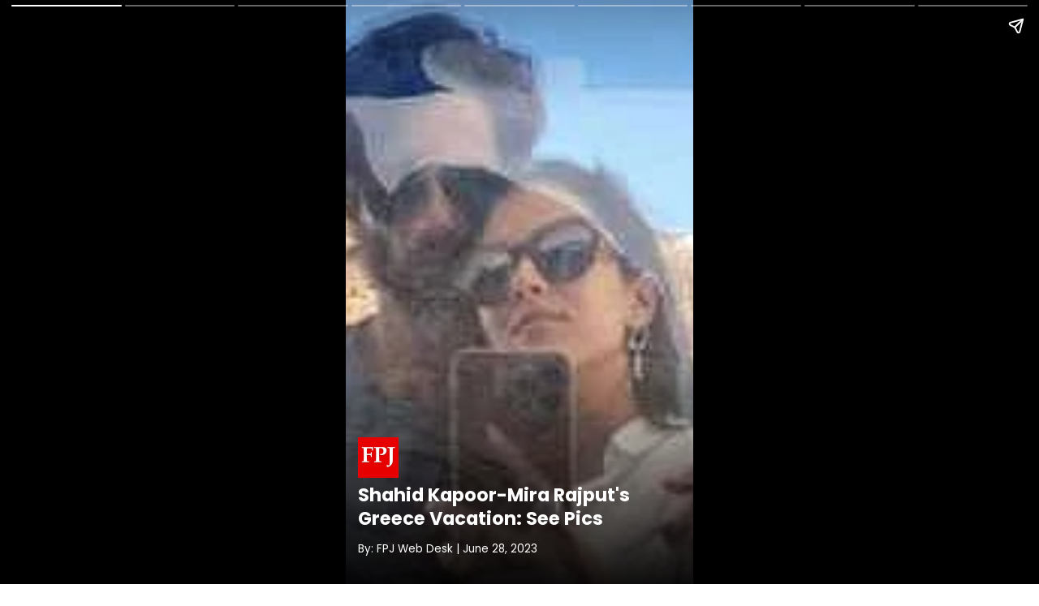

--- FILE ---
content_type: text/html; charset=UTF-8
request_url: https://www.freepressjournal.in/ampstories/entertainment/shahid-kapoor-mira-rajputs-greece-vacation-see-pics
body_size: 5623
content:

<!DOCTYPE html>
<html lang="en" amp>
<head>
    <title>Shahid Kapoor-Mira Rajput's Greece Vacation: See Pics</title>
    <link rel="canonical" href="https://www.freepressjournal.in/ampstories/entertainment/shahid-kapoor-mira-rajputs-greece-vacation-see-pics" />
        <meta charset="utf-8">
    <meta name="news_keywords" content='' />
    <meta name="description" content='Bollywood&#039;s beloved couple Shahid Kapoor &amp; Mira Rajput are currently vacationing in greece.' />
    <meta name="title" content='Shahid Kapoor-Mira Rajput&#039;s Greece Vacation: See Pics' />
    <meta name="keywords" content='' />
    
    <meta property="og:url" content='https://www.freepressjournal.in/ampstories/entertainment/shahid-kapoor-mira-rajputs-greece-vacation-see-pics' />
    <meta property="og:title" content='Shahid Kapoor-Mira Rajput&#039;s Greece Vacation: See Pics' />
    <meta name="twitter:card" content='summary_large_image' />
    <meta name="twitter:title" content='Shahid Kapoor-Mira Rajput&#039;s Greece Vacation: See Pics' />
    <meta name="twitter:image" content="https://media.assettype.com/freepressjournal/2023-06/2d7db786-ca5a-4948-9e80-b5f509e671c9/screenshot_20230628_170253_720.jpg?rect=0%2C0%2C3900%2C2194&amp;w=1200&amp;auto=format%2Ccompress&amp;ogImage=true" />
    <meta property="og:image" content="https://media.assettype.com/freepressjournal/2023-06/2d7db786-ca5a-4948-9e80-b5f509e671c9/screenshot_20230628_170253_720.jpg?rect=0%2C0%2C3900%2C2048&amp;w=1200&amp;auto=format%2Ccompress&amp;ogImage=true" />
    <meta property="og:image:width" content="900" />
    <meta property="og:image:height" content="1600" />
    <meta name="twitter:creator" content="FPJ Web Desk" />
    <meta name="twitter:site" content="Free Press Journal" />
    <meta name="twitter:domain" content="https://www.freepressjournal.in" />
    <meta property="fb:app_id" content="2254637581419855" />
    <meta property="fb:pages" content="220862781270785" />
    <meta property="og:site_name" content="Free Press Journal" />
    <meta name="theme-color" content="#ba0406">
    <link rel="shortcut icon" href="https://images.assettype.com/freepressjournal/2019-06/e1397379-7b9d-4ccb-9b54-b7538efd7f5f/256x256.png" type="image/x-icon">
    <meta name="viewport" content="width=device-width,minimum-scale=1,initial-scale=1" />
    <meta name="website" content="https://www.freepressjournal.in/" />
    <meta name="copyright" content="https://www.freepressjournal.in/" />
     
    <meta name="robots" content="index, follow, noodp" />
        <meta content="true" name="HandheldFriendly">
    <meta content="width" name="MobileOptimized">
    <meta content="max-image-preview:large" name="robots">
    <script src="https://cdn.ampproject.org/v0.js" async></script>
    <script src="https://cdn.ampproject.org/v0/amp-video-0.1.js" custom-element="amp-video" async></script>
    <script src="https://cdn.ampproject.org/v0/amp-story-1.0.js" custom-element="amp-story" async></script>
    <script src="https://cdn.ampproject.org/v0/amp-analytics-0.1.js" custom-element="amp-analytics" async></script>
    <script async custom-element="amp-story-auto-ads" src="https://cdn.ampproject.org/v0/amp-story-auto-ads-0.1.js"></script>
    <link rel="preconnect" href="https://fonts.googleapis.com">
    <link rel="preconnect" href="https://fonts.gstatic.com" crossorigin>

    
    <script type="application/ld+json">
        {
    "@context": "http://schema.org",
    "@type": "NewsArticle",
    "mainEntityOfPage": {
        "@type": "WebPage",
        "@id": "https://www.freepressjournal.in/ampstories/entertainment/shahid-kapoor-mira-rajputs-greece-vacation-see-pics"
    },
    "headline": "Shahid Kapoor-Mira Rajputs Greece Vacation: See Pics",
    "image": {
        "@type": "ImageObject",
        "url": "https://media.assettype.com/freepressjournal/2023-06/2d7db786-ca5a-4948-9e80-b5f509e671c9/screenshot_20230628_170253_720.jpg?w=1200&h=900&auto=format%2Ccompress&fit=max",
        "width": "1200",
        "height": "900"
    },
    "url": "https://www.freepressjournal.in/ampstories/entertainment/shahid-kapoor-mira-rajputs-greece-vacation-see-pics",
    "publisher": {
        "@type": "Organization",
        "@context": "http://schema.org",
        "name": "Free Press Journal",
        "url": "https://www.freepressjournal.in",
        "logo": {
            "@context": "http://schema.org",
            "@type": "ImageObject",
            "author": "freepressjournal",
            "contentUrl": "https://fea.assettype.com/freepressjournal/assets/logo-600x60.png",
            "url": "https://fea.assettype.com/freepressjournal/assets/logo-600x60.png",
            "name": "logo",
            "width": "600",
            "height": "60"
        },
        "sameAs": [
            "https://twitter.com/fpjindia?lang=en",
            "https://www.facebook.com/FreePressJournal/",
            "https://www.instagram.com/freepressjournal/?hl=en"
        ]
    },
    "author": [
        {
            "@type": "Person",
            "givenName": "fpj-web-desk",
            "name": "FPJ Web Desk",
            "url": "https://www.freepressjournal.in/author/fpj-web-desk"
        }
    ],
    "datePublished": "2023-06-28T18:28:39+0530",
    "dateModified": "2023-06-28T18:28:39+0530",
    "description": "Shahid Kapoor-Mira Rajputs Greece Vacation: See Pics. Bollywood's beloved couple Shahid Kapoor & Mira Rajput are currently vacationing in Greece."
}    </script>
    

    
    <script type="application/ld+json">
        {
    "@context": "http://schema.org",
    "@type": "MediaGallery",
    "description": "Shahid Kapoor-Mira Rajputs Greece Vacation: See Pics",
    "mainEntityOfPage": {
        "@type": "ImageGallery",
        "associatedMedia": [
            {
                "@type": "ImageObject",
                "name": "Shahid Kapoor-Mira Rajput's Greece Vacation: See Pics",
                "contentUrl": "https://www.freepressjournal.in/ampstories/entertainment/shahid-kapoor-mira-rajputs-greece-vacation-see-pics",
                "caption": "",
                "description": "",
                "thumbnailUrl": "https://media.assettype.com/freepressjournal/2023-06/2d7db786-ca5a-4948-9e80-b5f509e671c9/screenshot_20230628_170253_720.jpg"
            },
            {
                "@type": "ImageObject",
                "name": "Bollywood's beloved couple Shahid Kapoor & Mira Rajput are currently vacationing in Greece.",
                "contentUrl": "https://www.freepressjournal.in/ampstories/entertainment/shahid-kapoor-mira-rajputs-greece-vacation-see-pics",
                "caption": "",
                "description": "",
                "thumbnailUrl": "https://media.assettype.com/freepressjournal/2023-06/4a507a8e-d680-4c4a-8d89-7662248b61c0/356352812_564348232571603_3060076932511333358_n.jpg"
            },
            {
                "@type": "ImageObject",
                "name": "Taking to her Instagram handle, Mira Rajput shared a glimpse of their holiday time on her IG stories.",
                "contentUrl": "https://www.freepressjournal.in/ampstories/entertainment/shahid-kapoor-mira-rajputs-greece-vacation-see-pics",
                "caption": "",
                "description": "",
                "thumbnailUrl": "https://media.assettype.com/freepressjournal/2023-06/f91b78b3-9146-44cc-b94b-12faff510a0d/screenshot_20230628_170253_720.jpg"
            },
            {
                "@type": "ImageObject",
                "name": "In one of the photos, she was seen posing in a white top and comfy black pants.",
                "contentUrl": "https://www.freepressjournal.in/ampstories/entertainment/shahid-kapoor-mira-rajputs-greece-vacation-see-pics",
                "caption": "",
                "description": "",
                "thumbnailUrl": "https://media.assettype.com/freepressjournal/2023-06/abc26011-5c83-4285-9aa8-7b8d0bdaefd2/screenshot_20230627_214914_720.jpg"
            },
            {
                "@type": "ImageObject",
                "name": "The couple had a good time, chilling and clicking selfies.",
                "contentUrl": "https://www.freepressjournal.in/ampstories/entertainment/shahid-kapoor-mira-rajputs-greece-vacation-see-pics",
                "caption": "",
                "description": "",
                "thumbnailUrl": "https://media.assettype.com/freepressjournal/2023-06/1bc4145a-626d-4aca-8980-f55be3001568/screenshot_20230628_170248_720.jpg"
            },
            {
                "@type": "ImageObject",
                "name": "Mira shared one photo of seas-side location and called it 'favourite place in the world'.",
                "contentUrl": "https://www.freepressjournal.in/ampstories/entertainment/shahid-kapoor-mira-rajputs-greece-vacation-see-pics",
                "caption": "",
                "description": "",
                "thumbnailUrl": "https://media.assettype.com/freepressjournal/2023-06/fbc9d747-50d9-465a-ad28-cb27f62e37d0/screenshot_20230627_214929_720.jpg"
            },
            {
                "@type": "ImageObject",
                "name": "She also shared photos of beautiful location from Greece.",
                "contentUrl": "https://www.freepressjournal.in/ampstories/entertainment/shahid-kapoor-mira-rajputs-greece-vacation-see-pics",
                "caption": "",
                "description": "",
                "thumbnailUrl": "https://media.assettype.com/freepressjournal/2023-06/fbf3c076-ab7e-43b5-b822-ca3dc1ef2737/screenshot_20230627_214919_720.jpg"
            },
            {
                "@type": "ImageObject",
                "name": "Mira got married to Shahid Kapoor in the year 2015. They now have two kids, Misha and Zain.",
                "contentUrl": "https://www.freepressjournal.in/ampstories/entertainment/shahid-kapoor-mira-rajputs-greece-vacation-see-pics",
                "caption": "",
                "description": "",
                "thumbnailUrl": "https://media.assettype.com/freepressjournal/2023-06/be870e18-dae4-4063-ad70-6ab19106ba20/screenshot_20230627_214924_720.jpg"
            }
        ]
    }
}    </script>
<!--
    <script type="application/ld+json">
        {
            "@context": "https://schema.org",
            "@type": "NewsArticle",
            "mainEntityOfPage": {
                "@type": "WebPage",
                "@id": ""
            },
            "headline": "A look at squad of 15 best players from IPL 2022",
            "image": {
                "@type": "ImageObject",
                "url": "",
                "height": 1244,
                "width": 700
            },
            "datePublished": "2022-06-01T17:01:54+05:30",
            "dateModified": "2022-06-01T18:02:32+05:30",
            
            "keywords": "",
            
            "author": {
                "@type": "Person",
                "name": "Anshul Gupta"
            },
            "publisher": {
                "@type": "Organization",
                "name": "Free Press Journal",
                "logo": {
                    "@type": "ImageObject",
                    "url": "https://iks.timesnownews.com/s/v1/img/c_en_sitepublisher.png",
                    "width": 600,
                    "height": 60
                }
            },
            "description": ""
        }
    </script>
    <script type="application/ld+json">
        {"@context" : "http://schema.org",
          "@type": "MediaGallery",
          "description":"",
                "mainEntityOfPage": {  
                "@type": "ImageGallery",
                  "associatedMedia":  [ 
                {
                  "@type": "ImageObject",
                  "thumbnailUrl": "",
                  "name": "",
                  "contentUrl": "", 
                  "caption": "" ,
                  "description": ""                       
                }
            ,
                {
                  "@type": "ImageObject",
                  "thumbnailUrl": "https://static.toiimg.com/photo/91943988/91943988.jpg?v=3",
                  "name": "1. Jos Buttler",
                  "contentUrl": "https://www.timesnownews.com/web-stories/sports/squad-15-best-players-from-ipl-2022/photostory/91942368.cms", 
                  "caption": "Jos Buttler ended the season as the highest run-getter in IPL 2022. Buttler amassed 863 runs while scoring 4 centuries in the season, equalling Virat Kohli's record of IPL 2016." ,
                  "description": "Jos Buttler ended the season as the highest run-getter in IPL 2022. Buttler amassed 863 runs while scoring 4 centuries in the season, equalling Virat Kohli's record of IPL 2016."                       
                }
            
            ] 
          } 
        }
    </script>
-->
    <!--Layout:amp_web_stories_layout_lifestyle-->
    <style amp-boilerplate>
        body {
            -webkit-animation: -amp-start 8s steps(1, end) 0s 1 normal both;
            -moz-animation: -amp-start 8s steps(1, end) 0s 1 normal both;
            -ms-animation: -amp-start 8s steps(1, end) 0s 1 normal both;
            animation: -amp-start 8s steps(1, end) 0s 1 normal both
        }

        @-webkit-keyframes -amp-start {
            from {
                visibility: hidden
            }

            to {
                visibility: visible
            }
        }

        @-moz-keyframes -amp-start {
            from {
                visibility: hidden
            }

            to {
                visibility: visible
            }
        }

        @-ms-keyframes -amp-start {
            from {
                visibility: hidden
            }

            to {
                visibility: visible
            }
        }

        @-o-keyframes -amp-start {
            from {
                visibility: hidden
            }

            to {
                visibility: visible
            }
        }

        @keyframes -amp-start {
            from {
                visibility: hidden
            }

            to {
                visibility: visible
            }
        }
    </style><noscript>
        <style amp-boilerplate>
            body {
                -webkit-animation: none;
                -moz-animation: none;
                -ms-animation: none;
                animation: none
            }
        </style>
    </noscript>
    <style amp-custom>
  :root { --primary-color: #000; --theme-color: #ba0406; --white-color: #fff; --gray-color: #767676; --body-fonts: "Poppins", Arial, Helvetica, sans-serif; --border-color: #f0f0f0 }
@font-face { font-family: 'Poppins'; font-style: normal; font-weight: 400; font-display: swap; src: url(https://fonts.gstatic.com/s/poppins/v19/pxiEyp8kv8JHgFVrJJbecmNE.woff2) format("woff2"); unicode-range: U+0900-097F, U+1CD0-1CF6, U+1CF8-1CF9, U+200C-200D, U+20A8, U+20B9, U+25CC, U+A830-A839, U+A8E0-A8FB }
@font-face { font-family: 'Poppins'; font-style: normal; font-weight: 400; font-display: swap; src: url(https://fonts.gstatic.com/s/poppins/v19/pxiEyp8kv8JHgFVrJJnecmNE.woff2) format("woff2"); unicode-range: U+0100-024F, U+0259, U+1E00-1EFF, U+2020, U+20A0-20AB, U+20AD-20CF, U+2113, U+2C60-2C7F, U+A720-A7FF }
@font-face { font-family: 'Poppins'; font-style: normal; font-weight: 400; font-display: swap; src: url(https://fonts.gstatic.com/s/poppins/v19/pxiEyp8kv8JHgFVrJJfecg.woff2) format("woff2"); unicode-range: U+0000-00FF, U+0131, U+0152-0153, U+02BB-02BC, U+02C6, U+02DA, U+02DC, U+2000-206F, U+2074, U+20AC, U+2122, U+2191, U+2193, U+2212, U+2215, U+FEFF, U+FFFD }
@font-face { font-family: 'Poppins'; font-style: normal; font-weight: 500; font-display: swap; src: url(https://fonts.gstatic.com/s/poppins/v19/pxiByp8kv8JHgFVrLGT9Z11lFc-K.woff2) format("woff2"); unicode-range: U+0900-097F, U+1CD0-1CF6, U+1CF8-1CF9, U+200C-200D, U+20A8, U+20B9, U+25CC, U+A830-A839, U+A8E0-A8FB }
@font-face { font-family: 'Poppins'; font-style: normal; font-weight: 500; font-display: swap; src: url(https://fonts.gstatic.com/s/poppins/v19/pxiByp8kv8JHgFVrLGT9Z1JlFc-K.woff2) format("woff2"); unicode-range: U+0100-024F, U+0259, U+1E00-1EFF, U+2020, U+20A0-20AB, U+20AD-20CF, U+2113, U+2C60-2C7F, U+A720-A7FF }
@font-face { font-family: 'Poppins'; font-style: normal; font-weight: 500; font-display: swap; src: url(https://fonts.gstatic.com/s/poppins/v19/pxiByp8kv8JHgFVrLGT9Z1xlFQ.woff2) format("woff2"); unicode-range: U+0000-00FF, U+0131, U+0152-0153, U+02BB-02BC, U+02C6, U+02DA, U+02DC, U+2000-206F, U+2074, U+20AC, U+2122, U+2191, U+2193, U+2212, U+2215, U+FEFF, U+FFFD }
@font-face { font-family: 'Poppins'; font-style: normal; font-weight: 600; font-display: swap; src: url(https://fonts.gstatic.com/s/poppins/v19/pxiByp8kv8JHgFVrLEj6Z11lFc-K.woff2) format("woff2"); unicode-range: U+0900-097F, U+1CD0-1CF6, U+1CF8-1CF9, U+200C-200D, U+20A8, U+20B9, U+25CC, U+A830-A839, U+A8E0-A8FB }
@font-face { font-family: 'Poppins'; font-style: normal; font-weight: 600; font-display: swap; src: url(https://fonts.gstatic.com/s/poppins/v19/pxiByp8kv8JHgFVrLEj6Z1JlFc-K.woff2) format("woff2"); unicode-range: U+0100-024F, U+0259, U+1E00-1EFF, U+2020, U+20A0-20AB, U+20AD-20CF, U+2113, U+2C60-2C7F, U+A720-A7FF }
@font-face { font-family: 'Poppins'; font-style: normal; font-weight: 600; font-display: swap; src: url(https://fonts.gstatic.com/s/poppins/v19/pxiByp8kv8JHgFVrLEj6Z1xlFQ.woff2) format("woff2"); unicode-range: U+0000-00FF, U+0131, U+0152-0153, U+02BB-02BC, U+02C6, U+02DA, U+02DC, U+2000-206F, U+2074, U+20AC, U+2122, U+2191, U+2193, U+2212, U+2215, U+FEFF, U+FFFD }
@font-face { font-family: 'Poppins'; font-style: normal; font-weight: 700; font-display: swap; src: url(https://fonts.gstatic.com/s/poppins/v19/pxiByp8kv8JHgFVrLCz7Z11lFc-K.woff2) format("woff2"); unicode-range: U+0900-097F, U+1CD0-1CF6, U+1CF8-1CF9, U+200C-200D, U+20A8, U+20B9, U+25CC, U+A830-A839, U+A8E0-A8FB }
@font-face { font-family: 'Poppins'; font-style: normal; font-weight: 700; font-display: swap; src: url(https://fonts.gstatic.com/s/poppins/v19/pxiByp8kv8JHgFVrLCz7Z1JlFc-K.woff2) format("woff2"); unicode-range: U+0100-024F, U+0259, U+1E00-1EFF, U+2020, U+20A0-20AB, U+20AD-20CF, U+2113, U+2C60-2C7F, U+A720-A7FF }
@font-face { font-family: 'Poppins'; font-style: normal; font-weight: 700; font-display: swap; src: url(https://fonts.gstatic.com/s/poppins/v19/pxiByp8kv8JHgFVrLCz7Z1xlFQ.woff2) format("woff2"); unicode-range: U+0000-00FF, U+0131, U+0152-0153, U+02BB-02BC, U+02C6, U+02DA, U+02DC, U+2000-206F, U+2074, U+20AC, U+2122, U+2191, U+2193, U+2212, U+2215, U+FEFF, U+FFFD }
* { margin: 0; padding: 0; box-sizing: border-box; text-rendering: optimizeLegibility }
html { font-family: var(--body-fonts); -ms-text-size-adjust: 100%; -webkit-text-size-adjust: 100%; font-size: 16px }
body { width: 100%; font-family: var(--body-fonts); }
h1, h2, h3, h4, h5, h6 { font-weight: normal }
.wrapper { display: grid; grid-template-columns: 50% 50%; grid-template-rows: 50% 50%; }
.banner-text { text-align: center; background-color: #000; line-height: 2em; }
.align-end { align-content: end; padding: 0; }
.image { position: absolute; width: 100%; height: 100%; left: 0; top: 0; }
.logo { width: 100%; }
.inner-align-end, .inner-align-middle, .inner-align-top { background: rgba(0, 0, 0, 0); padding: 90px 15px 20px; }
.inner-align-end { background: -webkit-gradient(linear, 0 0, 0 bottom, from(rgba(0, 0, 0, 0)), to(rgba(0, 0, 0, .9))); background: -webkit-linear-gradient(#rgba(0, 0, 0, 0), rgba(0, 0, 0, .9)); background: -moz-linear-gradient(#rgba(0, 0, 0, 0), rgba(0, 0, 0, .9)); background: -ms-linear-gradient(rgba(0, 0, 0, 0), rgba(0, 0, 0, .9)); background: -o-linear-gradient(rgba(0, 0, 0, 0), rgba(0, 0, 0, .9)); background: linear-gradient(rgba(0, 0, 0, 0), rgba(0, 0, 0, .9)); }
.inner-align-end .ftr { text-align: right; padding-right: 10px; font-size: 12px; }
.inner-align-end p.cta_link { text-align: center; padding-right: 10px; background: #f70307; max-width: 280px; border-radius: 50px; padding: 10px 0; margin: 0 auto; }
.inner-align-end p.cta_link a { color: #fff; text-decoration: none; text-transform: uppercase; color: #fff; font-size: 15px; font-weight: bold }
.phone-heading { width: 100%; display: flex; color: var(--white-color); font-size: 1.25rem; line-height: 1.3; font-weight: bold; }
.amp-cover-author { width: 100%; display: flex; color: var(--white-color); font-size: 1.125rem; line-height: 1.2; font-weight: bold; margin-top: 10px; }
.amp-cover-date { width: 100%; display: flex; color: var(--white-color); font-size: 0.75rem; line-height: 1.2; margin: 15px 0; }
.align-middle { align-content: center; }
.align-top, .align-middle { padding: 50px 20px 32px; }
.center { background: linear-gradient(to bottom, rgba(0, 0, 0, 0) 0%, rgba(0, 0, 0, 0.9) 50%, rgba(0, 0, 0, 0) 100%) }
.photo_credit { padding: 10px; font-size: 10px; }
.inner-align-end-next { padding: 20px 20px 110px 20px; background: -webkit-gradient(linear, 0 0, 0 bottom, from(rgba(0, 0, 0, 0)), to(rgba(0, 0, 0, .7))); background: -webkit-linear-gradient(#rgba(0, 0, 0, 0), rgba(0, 0, 0, .7)); background: -moz-linear-gradient(#rgba(0, 0, 0, 0), rgba(0, 0, 0, .7)); background: -ms-linear-gradient(rgba(0, 0, 0, 0), rgba(0, 0, 0, .7)); background: -o-linear-gradient(rgba(0, 0, 0, 0), rgba(0, 0, 0, .7)); background: linear-gradient(rgba(0, 0, 0, 0), rgba(0, 0, 0, .7)); }
#btn_link_next .cta_link-next { text-align: center; padding-right: 10px; max-width: 280px; border-radius: 25px; padding: 10px 0; margin: 0 auto; position: absolute; left: 0px; right: 0px; bottom: 50px }
a#btn_link_next .cta_link-next { color: #fff; text-decoration: none; text-transform: uppercase; font-size: 15px; font-weight: bold }
p.cta_link_affiliate { text-align: center; padding-right: 10px; background: #fff; max-width: 280px; border-radius: 50px; padding: 10px 0; margin: 0 auto; position: relative; }
p.cta_link_affiliate a { color: #fff; text-decoration: none; text-transform: uppercase; color: #000; font-size: 19px; font-weight: bold; margin-left: -54px }
.image-div { width: 100%; height: 100%; }
.slide-summary { width: 100%; font-size: 1rem; color: var(--white-color); line-height: 1.4; display: flex; text-align: center; justify-content: center; }
.pic-credit { width: 100%; font-size: 0.75rem; color: var(--white-color); line-height: 1.4; display: flex; justify-content: right; margin-top: 15px; }
.reading-summary { width: 100%; display: flex; justify-content: center; color: var(--white-color); font-size: 1rem; line-height: 1; margin-bottom: 10px; }
.next-story { width: 100%; display: flex; justify-content: center; color: var(--white-color); font-size: 1rem; line-height: 1.3; font-weight: bold; text-align: center; }

        </style>
</head><body>
    <amp-story standalone poster-portrait-src="https://media.assettype.com/freepressjournal/2023-06/2d7db786-ca5a-4948-9e80-b5f509e671c9/screenshot_20230628_170253_720.jpg" publisher="Free Press Journal" publisher-logo-src="https://www.freepressjournal.in/assets/web-stories/fjp.jpg" title="Shahid Kapoor-Mira Rajput's Greece Vacation: See Pics" >
        <!-- GA4 Normal Pageview -->
<amp-analytics type="gtag" data-credentials="include"> <script type="application/json"> { "vars" : { "config" : { "G-0LR4WDK2V3": { "groups": "default" } } } } </script> </amp-analytics>
<amp-analytics type="googleanalytics" config="https://www.freepressjournal.in/ga4.json" data-credentials="include">
    <script type="application/json">
        {
            "vars": {
                        "GA4_MEASUREMENT_ID": "G-0LR4WDK2V3",
                        "GA4_ENDPOINT_HOSTNAME": "www.google-analytics.com",
                        "DEFAULT_PAGEVIEW_ENABLED": true,    
                        "GOOGLE_CONSENT_ENABLED": false,
                        "WEBVITALS_TRACKING": false,
                        "PERFORMANCE_TIMING_TRACKING": false,
                        "SEND_DOUBLECLICK_BEACON": false
            }
        }
    </script>
</amp-analytics>

<!-- GA4 Pageview end -->
        <amp-analytics data-block-on-consent type="comscore">
            <script type="application/json">
                {
                    "vars": {
                        "c1": "2",
                        "c2": "32999419"
                    },
                    "extraUrlParams": {
                        "comscorekw": "amp"
                    }
                }
            </script>
        </amp-analytics>

        <amp-story-page class="cover"  id="amp-cover">
            <amp-story-grid-layer template="fill">
                <amp-img tabindex="0" height="900" width="1600" class="image" layout="fixed" src="https://media.assettype.com/freepressjournal/2023-06/2d7db786-ca5a-4948-9e80-b5f509e671c9/screenshot_20230628_170253_720.jpg" alt=""></amp-img>
            </amp-story-grid-layer>
            <amp-story-grid-layer class="align-end" template="vertical">
                <div class="inner-align-end">
                    <div class="logo">
                        <amp-img width="50" height="50" layout="fixed" class="logo" src="https://www.freepressjournal.in/assets/web-stories/fjp.jpg"></amp-img>
                    </div>
                    <h1 class="phone-heading">Shahid Kapoor-Mira Rajput's Greece Vacation: See Pics</h1>
                    <p class="amp-cover-date">By:  FPJ Web Desk | June 28, 2023</p>
                </div>
            </amp-story-grid-layer>
        </amp-story-page>
                
                            <amp-story-page class="slide"  id="slide-1">
                        <amp-story-grid-layer template="fill">
                            <div class="image-div" animate-in="zoom-in" animate-in-delay="0.3s" animate-in-duration="15s" scale-start="1" scale-end="1.1" animate-in-timing-function="ease-out">
                                <amp-img height="900" width="1600" layout="fill" src="https://media.assettype.com/freepressjournal/2023-06/4a507a8e-d680-4c4a-8d89-7662248b61c0/356352812_564348232571603_3060076932511333358_n.jpg" alt="">
                                </amp-img>
                            </div>
                        </amp-story-grid-layer>
                        <amp-story-grid-layer class="align-end" template="vertical">
                            <div animate-in-duration="2s" animate-in-delay=".5s" class="inner-align-end" animate-in="fly-in-bottom">
                                <p class="slide-summary">Bollywood's beloved couple Shahid Kapoor & Mira Rajput are currently vacationing in Greece.</p>
                                <p class="pic-credit"></p>
                            </div>
                        </amp-story-grid-layer>
                    </amp-story-page>

                            <amp-story-page class="slide"  id="slide-2">
                        <amp-story-grid-layer template="fill">
                            <div class="image-div" animate-in="zoom-in" animate-in-delay="0.3s" animate-in-duration="15s" scale-start="1" scale-end="1.1" animate-in-timing-function="ease-out">
                                <amp-img height="900" width="1600" layout="fill" src="https://media.assettype.com/freepressjournal/2023-06/f91b78b3-9146-44cc-b94b-12faff510a0d/screenshot_20230628_170253_720.jpg" alt="">
                                </amp-img>
                            </div>
                        </amp-story-grid-layer>
                        <amp-story-grid-layer class="align-end" template="vertical">
                            <div animate-in-duration="2s" animate-in-delay=".5s" class="inner-align-end" animate-in="fly-in-bottom">
                                <p class="slide-summary">Taking to her Instagram handle, Mira Rajput shared a glimpse of their holiday time on her IG stories.</p>
                                <p class="pic-credit"></p>
                            </div>
                        </amp-story-grid-layer>
                    </amp-story-page>

                            <amp-story-page class="slide"  id="slide-3">
                        <amp-story-grid-layer template="fill">
                            <div class="image-div" animate-in="zoom-in" animate-in-delay="0.3s" animate-in-duration="15s" scale-start="1" scale-end="1.1" animate-in-timing-function="ease-out">
                                <amp-img height="900" width="1600" layout="fill" src="https://media.assettype.com/freepressjournal/2023-06/abc26011-5c83-4285-9aa8-7b8d0bdaefd2/screenshot_20230627_214914_720.jpg" alt="">
                                </amp-img>
                            </div>
                        </amp-story-grid-layer>
                        <amp-story-grid-layer class="align-end" template="vertical">
                            <div animate-in-duration="2s" animate-in-delay=".5s" class="inner-align-end" animate-in="fly-in-bottom">
                                <p class="slide-summary">In one of the photos, she was seen posing in a white top and comfy black pants.</p>
                                <p class="pic-credit"></p>
                            </div>
                        </amp-story-grid-layer>
                    </amp-story-page>

                            <amp-story-page class="slide"  id="slide-4">
                        <amp-story-grid-layer template="fill">
                            <div class="image-div" animate-in="zoom-in" animate-in-delay="0.3s" animate-in-duration="15s" scale-start="1" scale-end="1.1" animate-in-timing-function="ease-out">
                                <amp-img height="900" width="1600" layout="fill" src="https://media.assettype.com/freepressjournal/2023-06/1bc4145a-626d-4aca-8980-f55be3001568/screenshot_20230628_170248_720.jpg" alt="">
                                </amp-img>
                            </div>
                        </amp-story-grid-layer>
                        <amp-story-grid-layer class="align-end" template="vertical">
                            <div animate-in-duration="2s" animate-in-delay=".5s" class="inner-align-end" animate-in="fly-in-bottom">
                                <p class="slide-summary">The couple had a good time, chilling and clicking selfies.</p>
                                <p class="pic-credit"></p>
                            </div>
                        </amp-story-grid-layer>
                    </amp-story-page>

                            <amp-story-page class="slide"  id="slide-5">
                        <amp-story-grid-layer template="fill">
                            <div class="image-div" animate-in="zoom-in" animate-in-delay="0.3s" animate-in-duration="15s" scale-start="1" scale-end="1.1" animate-in-timing-function="ease-out">
                                <amp-img height="900" width="1600" layout="fill" src="https://media.assettype.com/freepressjournal/2023-06/fbc9d747-50d9-465a-ad28-cb27f62e37d0/screenshot_20230627_214929_720.jpg" alt="">
                                </amp-img>
                            </div>
                        </amp-story-grid-layer>
                        <amp-story-grid-layer class="align-end" template="vertical">
                            <div animate-in-duration="2s" animate-in-delay=".5s" class="inner-align-end" animate-in="fly-in-bottom">
                                <p class="slide-summary">Mira shared one photo of seas-side location and called it 'favourite place in the world'.</p>
                                <p class="pic-credit"></p>
                            </div>
                        </amp-story-grid-layer>
                    </amp-story-page>

                            <amp-story-page class="slide"  id="slide-6">
                        <amp-story-grid-layer template="fill">
                            <div class="image-div" animate-in="zoom-in" animate-in-delay="0.3s" animate-in-duration="15s" scale-start="1" scale-end="1.1" animate-in-timing-function="ease-out">
                                <amp-img height="900" width="1600" layout="fill" src="https://media.assettype.com/freepressjournal/2023-06/fbf3c076-ab7e-43b5-b822-ca3dc1ef2737/screenshot_20230627_214919_720.jpg" alt="">
                                </amp-img>
                            </div>
                        </amp-story-grid-layer>
                        <amp-story-grid-layer class="align-end" template="vertical">
                            <div animate-in-duration="2s" animate-in-delay=".5s" class="inner-align-end" animate-in="fly-in-bottom">
                                <p class="slide-summary">She also shared photos of beautiful location from Greece.</p>
                                <p class="pic-credit"></p>
                            </div>
                        </amp-story-grid-layer>
                    </amp-story-page>

                            <amp-story-page class="slide"  id="slide-7">
                        <amp-story-grid-layer template="fill">
                            <div class="image-div" animate-in="zoom-in" animate-in-delay="0.3s" animate-in-duration="15s" scale-start="1" scale-end="1.1" animate-in-timing-function="ease-out">
                                <amp-img height="900" width="1600" layout="fill" src="https://media.assettype.com/freepressjournal/2023-06/be870e18-dae4-4063-ad70-6ab19106ba20/screenshot_20230627_214924_720.jpg" alt="">
                                </amp-img>
                            </div>
                        </amp-story-grid-layer>
                        <amp-story-grid-layer class="align-end" template="vertical">
                            <div animate-in-duration="2s" animate-in-delay=".5s" class="inner-align-end" animate-in="fly-in-bottom">
                                <p class="slide-summary">Mira got married to Shahid Kapoor in the year 2015. They now have two kids, Misha and Zain.</p>
                                <p class="pic-credit"></p>
                            </div>
                        </amp-story-grid-layer>
                    </amp-story-page>

                    <amp-story-page class="slide" id="last-slide">
                <amp-story-grid-layer template="fill">
                    <amp-img tabindex="0" height="1600" width="900" layout="fixed" src="https://www.freepressjournal.in/assets/web-stories/last-slide-fjp.png" alt="More story"></amp-img>
                </amp-story-grid-layer>

                <amp-story-grid-layer class="align-end" template="vertical">
                    <div animate-in-duration="3s" animate-in-delay=".5s" animate-in="fade-in" class="inner-align-end-next">
                        <p class="reading-summary">Thanks For Reading!</p>
                        <h2 class="next-story">Jungkook, V, Jin or Jimin: Which BTS Member Has Highest Vocal Range?</h2>
                    </div>
                </amp-story-grid-layer>

                <amp-story-grid-layer class="align-end" template="vertical">
                    <div class="inner-align-end photo_credit"></div>
                </amp-story-grid-layer>

                <amp-story-page-outlink layout="nodisplay" theme="custom" cta-accent-color="#ba0406" cta-accent-element="text"  cta-image="https://www.freepressjournal.in/assets/web-stories/fjp.jpg">
                    <a href="https://www.freepressjournal.in/ampstories/entertainment/jungkook-v-jin-or-jimin-which-bts-member-has-highest-vocal-range">Find out More</a>
                </amp-story-page-outlink>
                       </amp-story-page>
            <amp-story-auto-ads>
    <script type="application/json">
      {
        "ad-attributes": {
          "type": "doubleclick",
          "data-slot": "/102417597/ATD_Freepressjournal_AMP/ATD_1x1_WebStories"
        }
      }
    </script>
</amp-story-auto-ads>
    </amp-story>
</body>

</html>